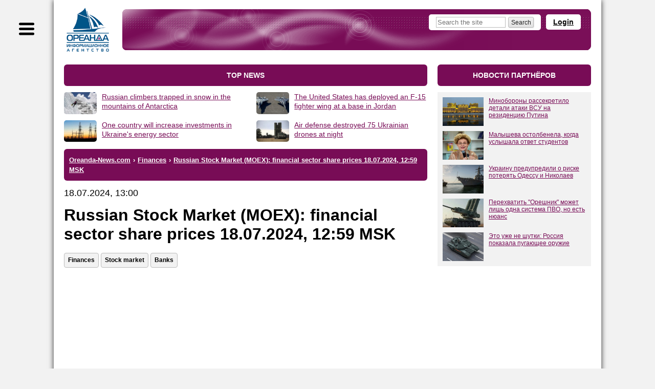

--- FILE ---
content_type: text/html; charset=windows-1251
request_url: https://www.oreanda-news.com/en/finansy/russian-stock-market-moex-financial-sector-share-prices-18-07-2024-12-59-msk/article1522140/
body_size: 8464
content:
<!doctype html>
<html lang="en">
<head>
<title>Russian Stock Market (MOEX): financial sector share prices  18.07.2024, 12:59 MSK - Oreanda-News</title>
<meta name="description" content="Moscow Exchange (MOEX). Share prices of financial sector at 18.07.2024, 12:59 MSK" />

<meta name="viewport" content="width=device-width" />
<meta http-equiv="Content-Type" content="text/html; charset=windows-1251" />
<link rel="shortcut icon" href="/favicon.ico" type="image/x-icon" />

<meta name="yandex-verification" content="6a7538c1c5b711c4" />
<meta name="google-site-verification" content="oCweaqbmWkESOaE9b4Zt562r6Bjg23KAyCPuoyJ9OhE" />
<meta name="google-site-verification" content="Bx7H_IS8VQ67UJUhWcoF0n_hANbXHwoxJwtVTsPfukw" />

<!--Header-код Clickio - GDPR START-->

<!--<script async type="text/javascript" src="//s.luxupcdnc.com/t/consent_205973.js"></script>-->

<!--Header-код Clickio - GDPR STOP-->

<meta name="yandex-verification" content="c5412c385073e359" />
<meta name="google-site-verification" content="ax2Rcf1LoG_YPHxB2m6rjarOUeiw5lD1feVvE4sWIaI" />

<meta property="og:type" content="article" />
<meta property="og:title" content="Russian Stock Market (MOEX): financial sector share prices  18.07.2024, 12:59 MSK" />
<meta property="og:url" content="https://www.oreanda-news.com/en/finansy/russian-stock-market-moex-financial-sector-share-prices-18-07-2024-12-59-msk/article1522140/" />
<meta property="og:image" content="https://www.oreanda-news.com/" />
<meta property="og:description" content="Moscow Exchange (MOEX). Share prices of financial sector at 18.07.2024, 12:59 MSK" />
<meta property="article:published_time" content="2024-07-18T13:00:18+03:00" />

<meta name="robots" content="max-snippet:-1,max-image-preview:large,max-video-preview:-1,noyaca,noodp" />

<link rel="canonical" href="https://www.oreanda-news.com/en/finansy/russian-stock-market-moex-financial-sector-share-prices-18-07-2024-12-59-msk/article1522140/" />

<link rel="manifest" href="/manifest.json" />
<script type="text/javascript">var SITE_CONSTANTS = {"__debug":false,"project_name":"Oreanda-News.com","push_ready":false,"push_app_id":"ec8d51dd-3264-4eed-9856-de0f2682a31c","push_subscribe_text":"Мы хотели бы показывать Вам уведомления о последних новостях.","push_subscribe_yes":"ПОДПИСАТЬСЯ","push_subscribe_no":"ОТМЕНА","push_subscribe_done":"Вы подписались на уведомления Oreanda-News.com","push_subscribe_done_text":"Спасибо, что подписались на наши уведомления!","push_subscribe_denied_text":"Уведомления заблокированы. Пожалуйста, разрешите их в Вашем браузере.","push_subscribe_header":"Подписка на уведомления"};</script>
<link href="https://www.oreanda-news.com/appdata/web/default.min.css?t=1764316088" rel="stylesheet" media="all" />
<link href="https://www.oreanda-news.com/app/web/print.css" rel="stylesheet" media="print" />
<script type="text/javascript" src="https://www.oreanda-news.com/appdata/web/preload.min.js?t=1764316087"></script>
<script type="text/javascript">window.asyJL.load('https://www.oreanda-news.com/app/web/jquery-1.9.1.min.js', ["jquery"]);</script>
<script type="text/javascript" src="https://www.oreanda-news.com/appdata/web/default.min.js?t=1764316087"></script>
</head>
<body class="root-oreanda body-article main-style2">

<div class="global-container main-width">
<div id="sidebar">
<div class="sidebar-inside">
<div class="menu menu-sections">
    <!--<h3>Sections</h3>-->
    <p><a href="/en/kultura_i_dosug/">Culture and leisure</a></p><br />
    <p><a href="/en/gosudarstvo/">State</a></p><br />
    <p><a href="/en/promyshlennost/">Industry</a></p><br />
    <p><a href="/en/transport/">Transport</a></p><br />
    <p><a href="/en/nauka_i_tehnika/">Science and engineering </a></p><br />
    <p><a href="/en/finansy/">Finances</a></p><br />
    <p><a href="/en/svyaz/">Communication</a></p><br />
    <p><a href="/en/it_media/">IT, Media</a></p><br />
    <p><a href="/en/tek/">Fuel and energy</a></p><br />
    <p><a href="/en/torgovlya_i_uslugi/">Trade and Services</a></p><br />
    <p><a href="/en/fizicheskaya_aktivnost/">Physical activity</a></p><br />
    <p><a href="/en/v_mire/">World</a></p><br />
    <p><a href="/">Русская версия</a></p><br />
</div>
</div>
</div>
<div id="container">
<script type="text/javascript">initSidebar();</script>
<div class="container-inside">
    <div id="header" class="header-mini spaced-header" style="margin-top:14px;margin-bottom:4px;">

<div class="sidebar-button" title="Меню"></div>
<div class="header-inside">
<div class="logo">
    <a href="/en/" class="logo-image" title="To main page">
        <span class="logo-text1"></span>
        <span class="logo-text2"></span>
    </a>
</div>
<div class="header-content">
<noindex>
    
    <a class="header-openlogin" href="#" onclick="return toggleLoginForm(this);">Login</a>
    <div class="header-forms">
    <div class="header-login" style="display:none;">
        <a class="popup-close" href="#" onclick="return toggleLoginForm(this);">&#10006;</a>
        <div class="user-widget user-form-login" id="userform_node1_15"><div class="user-form-login-block"><form id="user_login_node1_4f" action="" method="post" onsubmit="return ajaxSubmitForm(this);"><div class="login-input"><span class="lbl">Login<span class="snt">or E-mail</span></span><span class="inp"><input type="text" name="login" value="" /></span></div><div class="password-input"><span class="lbl">Password</span><span class="inp"><input type="password" name="password" value="" /></span></div><div class="login-button"><input type="submit" value="Login" /></div><div class="user-form-params"><span class="user-remember"><label><input type="checkbox" name="remember" value="1" checked /><i>Remember</i></label></span><span class="user-links"><a href="/user/remind/" onclick="return boxSubmitData('','user.remind');">Remind password</a> | <a href="/register/">Register</a></span></div><input type="hidden" name="formId" value="user.login" /><input type="hidden" name="formIndex" value="widget*1" /><input type="hidden" name="returnUrl" value="/en/finansy/russian-stock-market-moex-financial-sector-share-prices-18-07-2024-12-59-msk/article1522140/" /><input type="hidden" name="sender" value="" data-auto="true" /></form></div><div class="user-form-bottom user-form-social"></div></div>
    </div>
    </div>
    
    
</noindex>
    <div class="header-search">
        <form action="/en/search/">
            <input class="text" type="text" name="search" placeholder="Search the site" />
            <input class="button" type="submit" size="14" value="Search" />
        </form>
    </div>
</div>
</div>
</div>
    <div id="center" class="columns">
    <div class="column-wrapper cr-wide">
    <div id="content" class="column-center-left content-normal">
        
        
        
        <div class="article-preblock no-print">
<div class="hdr2">top news</div>
<div class="articles-list">
<div class="articles-item articles-item-large">
    <div class="articles-item-image"><imgwrapper><imgdummy style="min-width:150px;padding-top:66.6667%;"></imgdummy><a href="/en/v_mire/russian-climbers-trapped-in-snow-in-the-mountains-of-antarctica/article1584021/"><img src="/appdata/previews/B0D/aimg_100x16000_1584021_head_0_jpg/head_0s150x100.jpg" alt="." width="150" height="100" /></a></imgwrapper></div>
    <div class="itm">
        <div class="articles-item-hdr">
            <a href="/en/v_mire/russian-climbers-trapped-in-snow-in-the-mountains-of-antarctica/article1584021/">Russian climbers trapped in snow in the mountains of Antarctica</a>
        </div>
    </div>
</div>
<div class="articles-item articles-item-large">
    <div class="articles-item-image"><imgwrapper><imgdummy style="min-width:150px;padding-top:66.6667%;"></imgdummy><a href="/en/v_mire/the-united-states-has-deployed-an-f-15-fighter-wing-at-a-base-in-jordan/article1584020/"><img src="/appdata/previews/A8A/aimg_100x16000_1584020_head_0_jpg/head_0s150x100.jpg" alt="/" width="150" height="100" /></a></imgwrapper></div>
    <div class="itm">
        <div class="articles-item-hdr">
            <a href="/en/v_mire/the-united-states-has-deployed-an-f-15-fighter-wing-at-a-base-in-jordan/article1584020/">The United States has deployed an F-15 fighter wing at a base in Jordan</a>
        </div>
    </div>
</div>
<div class="articles-item articles-item-large">
    <div class="articles-item-image"><imgwrapper><imgdummy style="min-width:150px;padding-top:66.6667%;"></imgdummy><a href="/en/v_mire/one-country-will-increase-investments-in-ukraine-s-energy-sector/article1584019/"><img src="/appdata/previews/191/aimg_100x16000_1584019_head_0_jpg/head_0s150x100.jpg" alt="." width="150" height="100" /></a></imgwrapper></div>
    <div class="itm">
        <div class="articles-item-hdr">
            <a href="/en/v_mire/one-country-will-increase-investments-in-ukraine-s-energy-sector/article1584019/">One country will increase investments in Ukraine's energy sector</a>
        </div>
    </div>
</div>
<div class="articles-item articles-item-large">
    <div class="articles-item-image"><imgwrapper><imgdummy style="min-width:150px;padding-top:66.6667%;"></imgdummy><a href="/en/v_mire/air-defense-destroyed-75-ukrainian-drones-at-night/article1584018/"><img src="/appdata/previews/A6D/aimg_100x16000_1584018_head_0_jpg/head_0s150x100.jpg" alt="." width="150" height="100" /></a></imgwrapper></div>
    <div class="itm">
        <div class="articles-item-hdr">
            <a href="/en/v_mire/air-defense-destroyed-75-ukrainian-drones-at-night/article1584018/">Air defense destroyed 75 Ukrainian drones at night</a>
        </div>
    </div>
</div></div>
</div>
<div class="hdr3"><ul class="breadcrumbs-list" itemscope itemtype="https://schema.org/BreadcrumbList" vocab="http://schema.org/" typeof="BreadcrumbList"><li itemprop="itemListElement" itemscope itemtype="https://schema.org/ListItem" property="itemListElement" typeof="ListItem"><a href="/en/" itemprop="item" property="item" typeof="WebPage"><span itemprop="name" property="name">Oreanda-News.com</span></a><meta itemprop="position" property="position" content="1" /></li><li class="sep"> &#8250; </li><li itemprop="itemListElement" itemscope itemtype="https://schema.org/ListItem" property="itemListElement" typeof="ListItem"><a href="/en/finansy/" itemprop="item" property="item" typeof="WebPage"><span itemprop="name" property="name">Finances</span></a><meta itemprop="position" property="position" content="2" /></li><li class="sep"> &#8250; </li><li class="last active" itemprop="itemListElement" itemscope itemtype="https://schema.org/ListItem" property="itemListElement" typeof="ListItem"><a href="/en/finansy/russian-stock-market-moex-financial-sector-share-prices-18-07-2024-12-59-msk/article1522140/" property="name" rel="nofollow"><span itemprop="name">Russian Stock Market (MOEX): financial sector share prices  18.07.2024, 12:59 MSK</span></a><meta itemprop="position" property="position" content="3" /></li></ul></div>


<article class="article-content article-in">

<div class="article-date">18.07.2024, 13:00</div>
<h1 class="h-article">Russian Stock Market (MOEX): financial sector share prices  18.07.2024, 12:59 MSK</h1>
<div class="article-tags-block">
    <div class="article-tags"><a class="atag" href="/en/finansy/">Finances</a><a class="atag" href="/en/finansy/rynok_tsennyh_bumag/">Stock market</a><a class="atag" href="/en/finansy/banki/">Banks</a></div>
</div>
<div style="margin-bottom:40px;"></div>
<!-- adid: 35; contexts: article, article1522140, #finansy, #rynok_tsennyh_bumag, #banki --><div class="a-block a-block-page-top a-in-article a-in-article async-block-load" id="a_wdg0_page_top" style="height:350px;" data-block-content="&lt;!-- Yandex Native Ads C-A-2405000-3 --&gt;&#13;&#10;&lt;div id=&quot;yandex_rtb_C-A-2405000-3&quot;&gt;&lt;/div&gt;&#13;&#10;&lt;script&gt;window.yaContextCb.push(()=&gt;{&#13;&#10;  Ya.Context.AdvManager.renderWidget({&#13;&#10;    renderTo: 'yandex_rtb_C-A-2405000-3',&#13;&#10;    blockId: 'C-A-2405000-3'&#13;&#10;  })&#13;&#10;})&lt;/script&gt;"></div><script type="text/javascript">jQuery(document).ready(function(){initDelayedAds('#a_wdg0_page_top', {"delay":0,"type":"onAction","scripts":{"scrad0_0f13":{"tag":"<script id=\"scrad0_0f13\">","content":"window.yaContextCb=window.yaContextCb||[]"},"scrad1_399f":{"tag":"<script src=\"https://yandex.ru/ads/system/context.js\" async id=\"scrad1_399f\">","content":""}}});});</script>

<div style="margin-bottom:20px;"></div>

<div class="article-source">Source: <a target="_blank" href="https://www.oreanda-news.com">Oreanda-News</a></div>

<div style="margin-bottom:20px;"></div>
<div class="article-text clearfix"><strong><a href="https://www.oreanda-news.com/">Oreanda-News</a></strong>&nbsp;Moscow Exchange (MOEX). 18.07.2024<br />
<br />
Share prices of financial sector at 12:59 MSK&nbsp;are:&nbsp;<br />
<br />
<strong>Moscow Exchange:</strong> 227.74&nbsp;rub (+0.04%)<br />
<br />
<strong>QIWI:</strong>&nbsp;151.80&nbsp;rub (+1.20%)<br />
<br />
<strong>Renaissance Insurance:</strong> 87.86&nbsp;rub (&minus;0.05%)<br />
<br />
<strong>SAFMAR: </strong>1304.00&nbsp;rub (+0.90%)<strong><br />
<br />
Bank Saint-Petersburg:</strong> 351.37&nbsp;rub (+1.00%)<br />
<br />
<strong>Sberbank:</strong> 286.94&nbsp;rub (+0.79%)<br />
<br />
<strong>Sberbank (p):</strong> 287.21&nbsp;rub (+0.82%)<br />
<br />
<strong>Tinkoff Bank:</strong> 2653.00&nbsp;rub (+0.97%)<br />
<br />
<strong>VTB Bank:</strong> 93.99000&nbsp;rub (+0.29%)<br />
<br />
---<br />
<br />
* In parentheses - change towards the previous trade day close<br />
<br />
** (p) - preference share<br />
</div>
</article>

<div class="article-details article-in">
<div class="article-dsc">

</div>
<div class="article-social-imgs">
<div style="margin-bottom:15px;"></div>
<b>Подпишитесь на каналы ИА "Ореанда-Новости":</b>
<div style="margin-bottom:15px;"></div>
<a href="http://vk.com/oreandanews" rel="nofollow"><img height="40" src="/img/vk-link.jpeg" alt="VK" /></a>
<a href="https://dzen.ru/news/?favid=1055&issue_tld=ru" rel="nofollow"><img height="40" src="/img/news-link.jpeg" alt="News" /></a>
<a href="https://news.google.com/publications/CAAqJAgKIh5DQklTRUFnTWFnd0tDbTl5WldGdVpHRXVjblVvQUFQAQ?hl=ru&gl=RU&ceid=RU%3Aru" rel="nofollow"><img height="40" src="/img/google-news.jpeg" alt="News" /></a>
</div>
<hr />
<!-- adid: 36; contexts: article, article1522140, #finansy, #rynok_tsennyh_bumag, #banki --><div class="a-block a-block-body-under async-block-load" id="a_wdg1_body_under" style="height:350px;" data-block-content="&lt;!-- Yandex Native Ads C-A-2405000-2 --&gt;&#13;&#10;&lt;div id=&quot;yandex_rtb_C-A-2405000-2&quot;&gt;&lt;/div&gt;&#13;&#10;&lt;script&gt;window.yaContextCb.push(()=&gt;{&#13;&#10;  Ya.Context.AdvManager.renderWidget({&#13;&#10;    renderTo: 'yandex_rtb_C-A-2405000-2',&#13;&#10;    blockId: 'C-A-2405000-2'&#13;&#10;  })&#13;&#10;})&lt;/script&gt;"></div><script type="text/javascript">jQuery(document).ready(function(){initDelayedAds('#a_wdg1_body_under', {"delay":0,"type":"onAction","scripts":{"scrad0_0f13":{"tag":"<script id=\"scrad0_0f13\">","content":"window.yaContextCb=window.yaContextCb||[]"},"scrad1_399f":{"tag":"<script src=\"https://yandex.ru/ads/system/context.js\" async id=\"scrad1_399f\">","content":""}}});});</script>
<hr />
<div class="article-related"><div class="article-related-h">Материалы по теме:</div><p><a class="arel" target="_blank" href="/en/finansy/russian-stock-market-moex-financial-sector-share-prices-26-11-2025-12-59-msk/article1578959/?utm_source=www.oreanda-news.com&amp;utm_campaign=related">Russian Stock Market (MOEX): financial sector share prices  26.11.2025, 12:59 MSK</a><span class="arel-d">26.11.2025 13:00:20</span></p><p><a class="arel" target="_blank" href="/en/finansy/russian-stock-market-moex-financial-sector-share-prices-15-09-2025-12-59-msk/article1572148/?utm_source=www.oreanda-news.com&amp;utm_campaign=related">Russian Stock Market (MOEX): financial sector share prices  15.09.2025, 12:59 MSK</a><span class="arel-d">15.09.2025 13:00:27</span></p></div>
<noindex><div class="article-related related-remote"><div class="article-related-h">Другие новости:</div><p><a class="arel" target="_blank" rel="nofollow" href="/api/redirect/www.sport.ru/lyjnye_gonki/vyalbe-otreklas-ot-bolshunova-ee-dni-na-postu-glavy-flgr-sochteny/article638182/?article=638182&amp;query=utm_source%3Dwww.oreanda-news.com%26utm_campaign%3Dremote">Вяльбе отреклась от Большунова. Её дни на посту главы ФЛГР сочтены</a><span class="arel-d">16.01.2026 14:27:21</span></p><p><a class="arel" target="_blank" rel="nofollow" href="/api/redirect/www.sport.ru/lyjnye_gonki/lyjnik-bakurov-rasskazal-o-travme-posle-tolchka-v-spinu-ot-bolshunova/article633888/?article=633888&amp;query=utm_source%3Dwww.oreanda-news.com%26utm_campaign%3Dremote">Лыжник Бакуров рассказал о травме после толчка в спину от Большунова</a><span class="arel-d">29.11.2025 17:30:10</span></p></div></noindex>
<div style="margin-bottom:25px;"></div>
<div class="article-extra">
    <div class="article-share no-print">
        <script src="https://yastatic.net/share2/share.js" async="async" charset="utf-8"></script>
        Share on social networks:
        <div class="ya-share2" data-services="facebook,twitter,telegram,whatsapp,skype,viber,vkontakte,odnoklassniki,lj" data-counter="true"></div>
        </div>
    <b>&nbsp;Подписаться на наши группы:</b> <a href="https://www.instagram.com/oreanda_novosti/" rel="nofollow">Instagram</a> | <a href="https://vk.com/oreandanews" rel="nofollow">VK</a> | <a href="https://www.facebook.com/oreanda.news/" rel="nofollow">Facebook</a> | <a href="https://twitter.com/oreanda_news" rel="nofollow">Twitter</a>    
</div>
<hr />

<hr />
<!-- adid: 15; contexts: article, article1522140, #finansy, #rynok_tsennyh_bumag, #banki --><div class="a-block a-block-teaser-top async-block-load" id="a_wdg2_teaser_top" data-block-content="&lt;div&gt;&#13;&#10;&lt;div style=&quot;width:97%;&quot;&gt;&#13;&#10;&lt;div id=&quot;unit_94610&quot;&gt;&lt;/div&gt;&#13;&#10;&lt;script type=&quot;text/javascript&quot; charset=&quot;utf-8&quot;&gt;&#13;&#10;  (function() {&#13;&#10;    var sc = document.createElement('script'); sc.type = 'text/javascript'; sc.async = true;&#13;&#10;    sc.src = '//smi2.ru/data/js/94610.js'; sc.charset = 'utf-8';&#13;&#10;    var s = document.getElementsByTagName('script')[0]; s.parentNode.insertBefore(sc, s);&#13;&#10;  }());&#13;&#10;&lt;/script&gt;&#13;&#10;&lt;/div&gt;&lt;/div&gt;"></div><script type="text/javascript">jQuery(document).ready(function(){initDelayedAds('#a_wdg2_teaser_top', {"delay":0,"type":"onActionOrVisible"});});</script>
</div>


<div class="vote-block" id="vote_article_1522140">
        
<div class="vote-text">Rate this article: </div>
<div class="vote-content">
<div class="vote-stars">
<div class="sc sta0">
    <span class="s1 s2 s3 s4 s5"></span>
    <span class="s2 s3 s4 s5"></span>
    <span class="s3 s4 s5"></span>
    <span class="s4 s5"></span>
    <span class="s5"></span>
</div>
</div>
<div class="hidden-away star-preload-1"></div>
<div class="hidden-away star-preload-2"></div>
<div class="hidden-away star-preload-3"></div>
</div>

<form onsubmit="return ajaxSubmitForm(this);" method="post" action="">
<div class="bot-protection">
    <input type="text" name="xcode" value="" />
    <input type="submit" value="" />
</div>
<input type="hidden" name="id_article" value="1522140" />
<input type="hidden" name="score" value="0" />
<input type="hidden" name="zcode" value="" />
<input type="hidden" name="js" value="0" />
<input type="hidden" value="votes" name="formid" />
<input type="hidden" value="article" name="mode" />
</form>
</div><script type="text/javascript">$(document).ready(function(){initVoter('#vote_article_1522140');});</script>

        
<div class="comments-block" id="page_comments"><h4 class="hdr2">Комментарии</h4><div class="user-form-message">Для добавления комментария необходимо войти под своей учётной записью или зарегистрироваться.</div><div class="user-form-normal"><div class="user-widget user-form-login" id="userform_node0_b9"><div class="user-form-login-block"><form id="user_login_node0_63" action="" method="post" onsubmit="return ajaxSubmitForm(this);"><div class="login-input"><span class="lbl">Login<span class="snt">or E-mail</span></span><span class="inp"><input type="text" name="login" value="" /></span></div><div class="password-input"><span class="lbl">Password</span><span class="inp"><input type="password" name="password" value="" /></span></div><div class="login-button"><input type="submit" value="Login" /></div><div class="user-form-params"><span class="user-remember"><label><input type="checkbox" name="remember" value="1" checked /><i>Remember</i></label></span><span class="user-links"><a href="/user/remind/" onclick="return boxSubmitData('','user.remind');">Remind password</a> | <a href="/register/">Register</a></span></div><input type="hidden" name="formId" value="user.login" /><input type="hidden" name="formIndex" value="widget*0" /><input type="hidden" name="returnUrl" value="/en/finansy/russian-stock-market-moex-financial-sector-share-prices-18-07-2024-12-59-msk/article1522140/" /><input type="hidden" name="sender" value="" data-auto="true" /></form></div><div class="user-form-bottom user-form-social"></div></div></div><div class="comments-list"><div class="comments-list-empty">Комментариев нет</div></div></div>






    </div>
    </div>
    <div class="column-right cr-wide">
        <!-- adid: 5; contexts: article, article1522140, #finansy, #rynok_tsennyh_bumag, #banki --><h2 class="hdr2">НОВОСТИ ПАРТНЁРОВ</h2>
<div class="a-block a-block-teaser-right async-block-load" id="a_wdg3_teaser_right" style="height:400px;" data-block-content="&lt;div id=&quot;unit_91614&quot;&gt;&#13;&#10;&lt;script type=&quot;text/javascript&quot; charset=&quot;utf-8&quot;&gt;&#13;&#10;  (function() {&#13;&#10;    var sc = document.createElement('script'); sc.type = 'text/javascript'; sc.async = true;&#13;&#10;    sc.src = '//smi2.ru/data/js/91614.js'; sc.charset = 'utf-8';&#13;&#10;    var s = document.getElementsByTagName('script')[0]; s.parentNode.insertBefore(sc, s);&#13;&#10;  }());&#13;&#10;&lt;/script&gt;&#13;&#10;&lt;/div&gt;"></div><script type="text/javascript">jQuery(document).ready(function(){initDelayedAds('#a_wdg3_teaser_right', {"delay":0,"type":"onActionOrVisible"});});</script>
        <br />
        <!-- adid: 11; contexts: article, article1522140, #finansy, #rynok_tsennyh_bumag, #banki --><div class="a-block a-block-top-300 async-block-load" id="a_wdg4_top_300" style="height:600px;" data-block-content="&lt;!-- Yandex.RTB R-A-1994000-4 --&gt;&#13;&#10;&lt;div id=&quot;yandex_rtb_R-A-1994000-4&quot;&gt;&lt;/div&gt;&#13;&#10;&lt;script&gt;window.yaContextCb.push(()=&gt;{&#13;&#10;  Ya.Context.AdvManager.render({&#13;&#10;    renderTo: 'yandex_rtb_R-A-1994000-4',&#13;&#10;    blockId: 'R-A-1994000-4'&#13;&#10;  })&#13;&#10;})&lt;/script&gt;"></div><script type="text/javascript">jQuery(document).ready(function(){initDelayedAds('#a_wdg4_top_300', {"delay":0,"type":"onActionOrVisible","scripts":{"scrad0_0f13":{"tag":"<script id=\"scrad0_0f13\">","content":"window.yaContextCb=window.yaContextCb||[]"},"scrad1_399f":{"tag":"<script src=\"https://yandex.ru/ads/system/context.js\" async id=\"scrad1_399f\">","content":""}}});});</script>
        <br />
        
        
        <div class="block block-small"><h4>Latest news in section</h4><div class="block-inside"><div class="articles-list"><div class="articles-item"><div class="itm"><a href="/en/finansy/russian-stock-market-moex-share-prices-of-oil-and-gas-enterprises-21-01-2026-13-/article1584100/">Russian Stock Market (MOEX): Share prices of oil and gas enterprises 21.01.2026, 13:29 MSK</a></div><div class="articles-item-info"><span class="dt">21.01.2026 13:30</span></div></div><div class="articles-item"><div class="itm"><a href="/en/finansy/russian-stock-market-moex-financial-sector-share-prices-21-01-2026-12-59-msk/article1584096/">Russian Stock Market (MOEX): financial sector share prices  21.01.2026, 12:59 MSK</a></div><div class="articles-item-info"><span class="dt">21.01.2026 13:00</span></div></div><div class="articles-item"><div class="itm"><a href="/en/finansy/russian-stock-market-moex-share-prices-of-metallurgy-and-mining-enterprises-21-01-/article1584093/">Russian Stock Market (MOEX): Share prices of metallurgy and mining enterprises 21.01.2026, 12:29 MSK</a></div><div class="articles-item-info"><span class="dt">21.01.2026 12:31</span></div></div><div class="articles-item"><div class="itm"><a href="/en/tek/russian-stock-market-moex-share-prices-of-electric-power-generation-enterprises-/article1584090/">Russian Stock Market (MOEX): Share prices of electric power generation enterprises 21.01.2026, 12:00 MSK</a></div><div class="articles-item-info"><span class="dt">21.01.2026 12:00</span></div></div><div class="articles-item"><div class="itm"><a href="/en/finansy/russian-stock-market-moex-index-and-main-prices-of-russian-shares-at-21-01-2026-/article1584065/">Russian Stock Market: MOEX Index and main prices of Russian shares at 21.01.2026, 10:59 MSK</a></div><div class="articles-item-info"><span class="dt">21.01.2026 11:00</span></div></div><div class="articles-item"><div class="itm"><a href="/en/finansy/in-the-united-states-talked-about-what-happened-to-russia-s-reserves/article1584014/">In the United States talked about what happened to Russia's reserves</a></div><div class="articles-item-info"><span class="dt">21.01.2026 07:46</span></div></div><div class="articles-item"><div class="itm"><a href="/en/finansy/russian-stock-market-moex-index-and-main-prices-of-russian-shares-at-20-01-2026-/article1584005/">Russian Stock Market: MOEX Index and main prices of Russian shares at 20.01.2026, 18:00 MSK</a></div><div class="articles-item-info"><span class="dt">20.01.2026 18:00</span></div></div><div class="articles-item"><div class="itm"><a href="/en/finansy/russian-stock-market-moex-share-prices-of-development-enterprises-20-01-2026-16-/article1584000/">Russian Stock Market (MOEX): Share prices of development enterprises 20.01.2026, 16:30 MSK</a></div><div class="articles-item-info"><span class="dt">20.01.2026 16:30</span></div></div><div class="articles-item"><div class="itm"><a href="/en/finansy/russian-stock-market-moex-share-prices-of-transportation-enterprises-20-01-2026-/article1583998/">Russian Stock Market (MOEX): Share prices of transportation enterprises 20.01.2026, 16:00 MSK</a></div><div class="articles-item-info"><span class="dt">20.01.2026 16:00</span></div></div><div class="articles-item"><div class="itm"><a href="/en/finansy/russian-stock-market-moex-share-prices-of-it-and-telecommunications-enterprises-/article1583996/">Russian Stock Market (MOEX): Share prices of IT and telecommunications enterprises 20.01.2026, 15:30 MSK</a></div><div class="articles-item-info"><span class="dt">20.01.2026 15:30</span></div></div><div class="articles-item"><div class="itm"><a href="/en/finansy/russian-stock-market-moex-share-prices-of-chemical-enterprises-20-01-2026-15-00-/article1583993/">Russian Stock Market (MOEX): Share prices of chemical enterprises 20.01.2026, 15:00 MSK</a></div><div class="articles-item-info"><span class="dt">20.01.2026 15:00</span></div></div><div class="articles-item"><div class="itm"><a href="/en/finansy/russian-stock-market-moex-index-and-main-prices-of-russian-shares-at-20-01-2026-/article1583990/">Russian Stock Market: MOEX Index and main prices of Russian shares at 20.01.2026, 14:30 MSK</a></div><div class="articles-item-info"><span class="dt">20.01.2026 14:30</span></div></div><div class="articles-item"><div class="itm"><a href="/en/finansy/russian-stock-market-moex-share-prices-of-retail-and-consumer-goods-sector-20-01-/article1583987/">Russian Stock Market (MOEX): Share prices of retail and consumer goods sector 20.01.2026, 14:00 MSK</a></div><div class="articles-item-info"><span class="dt">20.01.2026 14:00</span></div></div><div class="articles-item"><div class="itm"><a href="/en/finansy/russian-stock-market-moex-share-prices-of-oil-and-gas-enterprises-20-01-2026-13-/article1583982/">Russian Stock Market (MOEX): Share prices of oil and gas enterprises 20.01.2026, 13:30 MSK</a></div><div class="articles-item-info"><span class="dt">20.01.2026 13:30</span></div></div><div class="articles-item"><div class="itm"><a href="/en/finansy/russian-stock-market-moex-financial-sector-share-prices-20-01-2026-13-00-msk/article1583979/">Russian Stock Market (MOEX): financial sector share prices  20.01.2026, 13:00 MSK</a></div><div class="articles-item-info"><span class="dt">20.01.2026 13:00</span></div></div><div class="articles-item"><div class="itm"><a href="/en/finansy/russian-stock-market-moex-share-prices-of-metallurgy-and-mining-enterprises-20-01-/article1583975/">Russian Stock Market (MOEX): Share prices of metallurgy and mining enterprises 20.01.2026, 12:29 MSK</a></div><div class="articles-item-info"><span class="dt">20.01.2026 12:30</span></div></div><div class="articles-item"><div class="itm"><a href="/en/tek/russian-stock-market-moex-share-prices-of-electric-power-generation-enterprises-/article1583959/">Russian Stock Market (MOEX): Share prices of electric power generation enterprises 20.01.2026, 11:59 MSK</a></div><div class="articles-item-info"><span class="dt">20.01.2026 12:00</span></div></div><div class="articles-item"><div class="itm"><a href="/en/finansy/russian-stock-market-moex-index-and-main-prices-of-russian-shares-at-20-01-2026-/article1583952/">Russian Stock Market: MOEX Index and main prices of Russian shares at 20.01.2026, 10:59 MSK</a></div><div class="articles-item-info"><span class="dt">20.01.2026 11:00</span></div></div><div class="articles-item"><div class="itm"><a href="/en/finansy/the-central-bank-will-issue-upgraded-banknotes-in-denominations-of-500-50-and-10-/article1583878/">The Central Bank will issue upgraded banknotes in denominations of 500, 50 and 10 rubles</a></div><div class="articles-item-info"><span class="dt">20.01.2026 05:19</span></div></div><div class="articles-item"><div class="itm"><a href="/en/finansy/in-russia-the-volume-of-cash-has-increased-almost-one-and-a-half-times-in-five-/article1583877/">In Russia, the volume of cash has increased almost one and a half times in five years.</a></div><div class="articles-item-info"><span class="dt">20.01.2026 05:16</span></div></div><div class="articles-item"><div class="itm"><a href="/en/finansy/russian-stock-market-moex-index-and-main-prices-of-russian-shares-at-19-01-2026-/article1583868/">Russian Stock Market: MOEX Index and main prices of Russian shares at 19.01.2026, 18:00 MSK</a></div><div class="articles-item-info"><span class="dt">19.01.2026 18:00</span></div></div><div class="articles-item"><div class="itm"><a href="/en/finansy/russian-stock-market-moex-share-prices-of-development-enterprises-19-01-2026-16-/article1583859/">Russian Stock Market (MOEX): Share prices of development enterprises 19.01.2026, 16:30 MSK</a></div><div class="articles-item-info"><span class="dt">19.01.2026 16:30</span></div></div><div class="articles-item"><div class="itm"><a href="/en/finansy/russian-stock-market-moex-share-prices-of-transportation-enterprises-19-01-2026-/article1583855/">Russian Stock Market (MOEX): Share prices of transportation enterprises 19.01.2026, 16:00 MSK</a></div><div class="articles-item-info"><span class="dt">19.01.2026 16:00</span></div></div><div class="articles-item"><div class="itm"><a href="/en/finansy/russian-stock-market-moex-share-prices-of-it-and-telecommunications-enterprises-/article1583852/">Russian Stock Market (MOEX): Share prices of IT and telecommunications enterprises 19.01.2026, 15:30 MSK</a></div><div class="articles-item-info"><span class="dt">19.01.2026 15:30</span></div></div><div class="articles-item"><div class="itm"><a href="/en/finansy/russian-stock-market-moex-share-prices-of-chemical-enterprises-19-01-2026-15-00-/article1583849/">Russian Stock Market (MOEX): Share prices of chemical enterprises 19.01.2026, 15:00 MSK</a></div><div class="articles-item-info"><span class="dt">19.01.2026 15:00</span></div></div></div></div></div>
        <!-- 
        <widget id="commentsBlock" title="Самое обсуждаемое/Последние комментарии" css-class="block" limit="5" preset="most,last" max-length="50" days="3" articleDays="30" />
        -->
        <br /><br />
    </div>
    </div>
    <div class="clear"></div>
    <div id="footer">
<div class="footer-border"></div>
<div class="footer-menu">
    <a href="/en/rss/">RSS</a> <i></i>
    <a href="/en/terminal/">Terminal</a> <i></i>
    <a href="/en/about/">About company</a> <i></i>
    <a href="/en/about/contacts/">Contacts</a> <i></i>
    <a href="/en/about/advert/">Ad on the site</a>
</div>
<div class="footer-inside">
<div class="footer-text">
    Copyright (c) Oreanda-News | Тел.: +7 (495) 995-8221<br /><br />                  
    In case of reprinting or quoting the hyperlink to the website of Oreanda-News agency is required.
</div>
<div class="footer-counters">
    <!-- Лого и коды счётчиков START -->
<noindex>
<!--LiveInternet counter--><script type="text/javascript">
document.write("<a href='//www.liveinternet.ru/click' "+
"target=_blank><img src='//counter.yadro.ru/hit?t44.6;r"+
escape(document.referrer)+((typeof(screen)=="undefined")?"":
";s"+screen.width+"*"+screen.height+"*"+(screen.colorDepth?
screen.colorDepth:screen.pixelDepth))+";u"+escape(document.URL)+
";h"+escape(document.title.substring(0,150))+";"+Math.random()+
"' alt='' title='LiveInternet' "+
"border='0' width='31' height='31'><\/a>")
</script><!--/LiveInternet-->
</noindex>
<!-- Коды счётчиков STOP -->

</div>
<div class="footer-partners">
    
</div>
</div>
</div>
</div>
</div>
</div>

<!-- Yandex.Metrika counter -->
<script type="text/javascript">
   (function(m,e,t,r,i,k,a){m[i]=m[i]||function(){(m[i].a=m[i].a||[]).push(arguments)};
   m[i].l=1*new Date();
   for (var j = 0; j < document.scripts.length; j++) {if (document.scripts[j].src === r) { return; }}
   k=e.createElement(t),a=e.getElementsByTagName(t)[0],k.async=1,k.src=r,a.parentNode.insertBefore(k,a)})
   (window, document, "script", "https://mc.yandex.ru/metrika/tag.js", "ym");

   ym(90887012, "init", {
        clickmap:true,
        trackLinks:true,
        accurateTrackBounce:true,
        webvisor:true
   });
</script>
<noscript><div><img src="https://mc.yandex.ru/watch/90887012" style="position:absolute; left:-9999px;" alt="" /></div></noscript>
<!-- /Yandex.Metrika counter -->

<img class="stat-pixel" alt="" src="/api/stat/pixel.gif?id=513946597" />
<script type="text/javascript">var h = document.head, l = document.createElement('link'); l.type = 'text/css'; l.rel = 'stylesheet'; l.href = 'https://www.oreanda-news.com/app/web/fancybox/jquery.fancybox-1.3.4.css'; l.media = 'all'; h.appendChild(l);</script>
<script type="text/javascript">window.asyJL.on(["jquery"], function(){window.asyJL.load('https://www.oreanda-news.com/app/web/fancybox/jquery.fancybox-1.3.4.js', ["fancybox"]);});window.asyJL.require('fancybox');</script>
<script type="text/javascript" src="https://www.oreanda-news.com/app/web/push.js" async></script>
<script type="text/javascript">window.asyJL.on(window.asyJL.req,function(){window.jQuery.ready();});</script>
</body>
</html>

--- FILE ---
content_type: application/javascript
request_url: https://smi2.ru/counter/settings?payload=CNnuAhiemcKBvjM6JDExMDUzOGI0LWNlNDEtNGE4ZS1hZGMxLWM0ZmI3NTVkMDdhMw&cb=_callbacks____0mknwntw7
body_size: 1515
content:
_callbacks____0mknwntw7("[base64]");